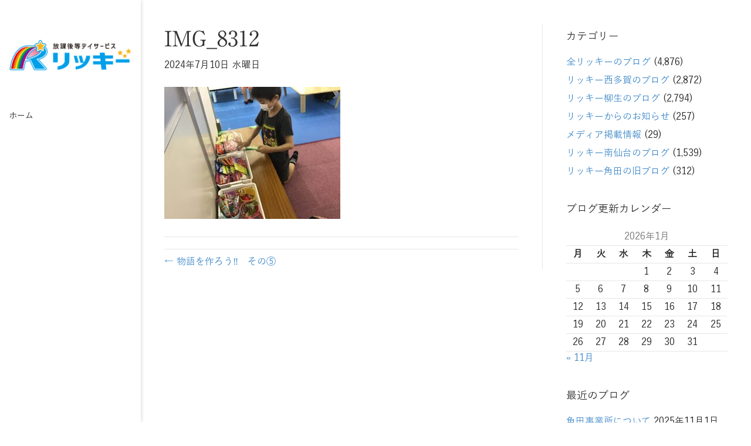

--- FILE ---
content_type: text/html; charset=UTF-8
request_url: https://rickey.support/blog/%E7%89%A9%E8%AA%9E%E3%82%92%E4%BD%9C%E3%82%8D%E3%81%86%E2%80%BC%E3%80%80%E3%81%9D%E3%81%AE%E2%91%A4/attachment/img_8312-13/
body_size: 9253
content:
<!DOCTYPE html>
<html dir="ltr" lang="ja" prefix="og: https://ogp.me/ns#">
<head>
<meta charset="UTF-8" />
<meta name='viewport' content='width=device-width, initial-scale=1.0' />
<meta http-equiv='X-UA-Compatible' content='IE=edge' />
<link rel="profile" href="https://gmpg.org/xfn/11" />
<title>IMG_8312 | リッキー西多賀／リッキー柳生／リッキー南仙台／リッキー角田</title>

		<!-- All in One SEO Pro 4.5.9.2 - aioseo.com -->
		<meta name="robots" content="max-image-preview:large" />
		<link rel="canonical" href="https://rickey.support/blog/%e7%89%a9%e8%aa%9e%e3%82%92%e4%bd%9c%e3%82%8d%e3%81%86%e2%80%bc%e3%80%80%e3%81%9d%e3%81%ae%e2%91%a4/attachment/img_8312-13/" />
		<meta name="generator" content="All in One SEO Pro (AIOSEO) 4.5.9.2" />
		<meta property="og:locale" content="ja_JP" />
		<meta property="og:site_name" content="リッキー西多賀／リッキー柳生／リッキー南仙台／リッキー角田 | 仙台市太白区・角田市の放課後等デイサービス" />
		<meta property="og:type" content="article" />
		<meta property="og:title" content="IMG_8312 | リッキー西多賀／リッキー柳生／リッキー南仙台／リッキー角田" />
		<meta property="og:url" content="https://rickey.support/blog/%e7%89%a9%e8%aa%9e%e3%82%92%e4%bd%9c%e3%82%8d%e3%81%86%e2%80%bc%e3%80%80%e3%81%9d%e3%81%ae%e2%91%a4/attachment/img_8312-13/" />
		<meta property="article:published_time" content="2024-07-10T08:34:10+00:00" />
		<meta property="article:modified_time" content="2024-07-10T08:34:10+00:00" />
		<meta name="twitter:card" content="summary_large_image" />
		<meta name="twitter:site" content="@mitsui_co_jp" />
		<meta name="twitter:title" content="IMG_8312 | リッキー西多賀／リッキー柳生／リッキー南仙台／リッキー角田" />
		<meta name="twitter:creator" content="@mitsui_co_jp" />
		<script type="application/ld+json" class="aioseo-schema">
			{"@context":"https:\/\/schema.org","@graph":[{"@type":"BreadcrumbList","@id":"https:\/\/rickey.support\/blog\/%e7%89%a9%e8%aa%9e%e3%82%92%e4%bd%9c%e3%82%8d%e3%81%86%e2%80%bc%e3%80%80%e3%81%9d%e3%81%ae%e2%91%a4\/attachment\/img_8312-13\/#breadcrumblist","itemListElement":[{"@type":"ListItem","@id":"https:\/\/rickey.support\/#listItem","position":1,"name":"\u5bb6","item":"https:\/\/rickey.support\/","nextItem":"https:\/\/rickey.support\/blog\/%e7%89%a9%e8%aa%9e%e3%82%92%e4%bd%9c%e3%82%8d%e3%81%86%e2%80%bc%e3%80%80%e3%81%9d%e3%81%ae%e2%91%a4\/attachment\/img_8312-13\/#listItem"},{"@type":"ListItem","@id":"https:\/\/rickey.support\/blog\/%e7%89%a9%e8%aa%9e%e3%82%92%e4%bd%9c%e3%82%8d%e3%81%86%e2%80%bc%e3%80%80%e3%81%9d%e3%81%ae%e2%91%a4\/attachment\/img_8312-13\/#listItem","position":2,"name":"IMG_8312","previousItem":"https:\/\/rickey.support\/#listItem"}]},{"@type":"ItemPage","@id":"https:\/\/rickey.support\/blog\/%e7%89%a9%e8%aa%9e%e3%82%92%e4%bd%9c%e3%82%8d%e3%81%86%e2%80%bc%e3%80%80%e3%81%9d%e3%81%ae%e2%91%a4\/attachment\/img_8312-13\/#itempage","url":"https:\/\/rickey.support\/blog\/%e7%89%a9%e8%aa%9e%e3%82%92%e4%bd%9c%e3%82%8d%e3%81%86%e2%80%bc%e3%80%80%e3%81%9d%e3%81%ae%e2%91%a4\/attachment\/img_8312-13\/","name":"IMG_8312 | \u30ea\u30c3\u30ad\u30fc\u897f\u591a\u8cc0\uff0f\u30ea\u30c3\u30ad\u30fc\u67f3\u751f\uff0f\u30ea\u30c3\u30ad\u30fc\u5357\u4ed9\u53f0\uff0f\u30ea\u30c3\u30ad\u30fc\u89d2\u7530","inLanguage":"ja","isPartOf":{"@id":"https:\/\/rickey.support\/#website"},"breadcrumb":{"@id":"https:\/\/rickey.support\/blog\/%e7%89%a9%e8%aa%9e%e3%82%92%e4%bd%9c%e3%82%8d%e3%81%86%e2%80%bc%e3%80%80%e3%81%9d%e3%81%ae%e2%91%a4\/attachment\/img_8312-13\/#breadcrumblist"},"author":{"@id":"https:\/\/rickey.support\/author\/supporter\/#author"},"creator":{"@id":"https:\/\/rickey.support\/author\/supporter\/#author"},"datePublished":"2024-07-10T17:34:10+09:00","dateModified":"2024-07-10T17:34:10+09:00"},{"@type":"Organization","@id":"https:\/\/rickey.support\/#organization","name":"\u30ea\u30c3\u30ad\u30fc\u897f\u591a\u8cc0\uff0f\u30ea\u30c3\u30ad\u30fc\u67f3\u751f\uff0f\u30ea\u30c3\u30ad\u30fc\u5357\u4ed9\u53f0\uff0f\u30ea\u30c3\u30ad\u30fc\u89d2\u7530","url":"https:\/\/rickey.support\/","sameAs":["https:\/\/twitter.com\/mitsui_co_jp"]},{"@type":"Person","@id":"https:\/\/rickey.support\/author\/supporter\/#author","url":"https:\/\/rickey.support\/author\/supporter\/","name":"supporter"},{"@type":"WebPage","@id":"https:\/\/rickey.support\/blog\/%e7%89%a9%e8%aa%9e%e3%82%92%e4%bd%9c%e3%82%8d%e3%81%86%e2%80%bc%e3%80%80%e3%81%9d%e3%81%ae%e2%91%a4\/attachment\/img_8312-13\/#webpage","url":"https:\/\/rickey.support\/blog\/%e7%89%a9%e8%aa%9e%e3%82%92%e4%bd%9c%e3%82%8d%e3%81%86%e2%80%bc%e3%80%80%e3%81%9d%e3%81%ae%e2%91%a4\/attachment\/img_8312-13\/","name":"IMG_8312 | \u30ea\u30c3\u30ad\u30fc\u897f\u591a\u8cc0\uff0f\u30ea\u30c3\u30ad\u30fc\u67f3\u751f\uff0f\u30ea\u30c3\u30ad\u30fc\u5357\u4ed9\u53f0\uff0f\u30ea\u30c3\u30ad\u30fc\u89d2\u7530","inLanguage":"ja","isPartOf":{"@id":"https:\/\/rickey.support\/#website"},"breadcrumb":{"@id":"https:\/\/rickey.support\/blog\/%e7%89%a9%e8%aa%9e%e3%82%92%e4%bd%9c%e3%82%8d%e3%81%86%e2%80%bc%e3%80%80%e3%81%9d%e3%81%ae%e2%91%a4\/attachment\/img_8312-13\/#breadcrumblist"},"author":{"@id":"https:\/\/rickey.support\/author\/supporter\/#author"},"creator":{"@id":"https:\/\/rickey.support\/author\/supporter\/#author"},"datePublished":"2024-07-10T17:34:10+09:00","dateModified":"2024-07-10T17:34:10+09:00"},{"@type":"WebSite","@id":"https:\/\/rickey.support\/#website","url":"https:\/\/rickey.support\/","name":"\u30ea\u30c3\u30ad\u30fc\u897f\u591a\u8cc0\uff0f\u30ea\u30c3\u30ad\u30fc\u67f3\u751f\uff0f\u30ea\u30c3\u30ad\u30fc\u5357\u4ed9\u53f0\uff0f\u30ea\u30c3\u30ad\u30fc\u89d2\u7530","description":"\u4ed9\u53f0\u5e02\u592a\u767d\u533a\u30fb\u89d2\u7530\u5e02\u306e\u653e\u8ab2\u5f8c\u7b49\u30c7\u30a4\u30b5\u30fc\u30d3\u30b9","inLanguage":"ja","publisher":{"@id":"https:\/\/rickey.support\/#organization"}}]}
		</script>
		<!-- All in One SEO Pro -->

<link rel='dns-prefetch' href='//s.w.org' />
<link rel="alternate" type="application/rss+xml" title="リッキー西多賀／リッキー柳生／リッキー南仙台／リッキー角田 &raquo; フィード" href="https://rickey.support/feed/" />
<link rel="alternate" type="application/rss+xml" title="リッキー西多賀／リッキー柳生／リッキー南仙台／リッキー角田 &raquo; コメントフィード" href="https://rickey.support/comments/feed/" />
		<script>
			window._wpemojiSettings = {"baseUrl":"https:\/\/s.w.org\/images\/core\/emoji\/13.1.0\/72x72\/","ext":".png","svgUrl":"https:\/\/s.w.org\/images\/core\/emoji\/13.1.0\/svg\/","svgExt":".svg","source":{"concatemoji":"https:\/\/rickey.support\/wp-includes\/js\/wp-emoji-release.min.js?ver=5.8.12"}};
			!function(e,a,t){var n,r,o,i=a.createElement("canvas"),p=i.getContext&&i.getContext("2d");function s(e,t){var a=String.fromCharCode;p.clearRect(0,0,i.width,i.height),p.fillText(a.apply(this,e),0,0);e=i.toDataURL();return p.clearRect(0,0,i.width,i.height),p.fillText(a.apply(this,t),0,0),e===i.toDataURL()}function c(e){var t=a.createElement("script");t.src=e,t.defer=t.type="text/javascript",a.getElementsByTagName("head")[0].appendChild(t)}for(o=Array("flag","emoji"),t.supports={everything:!0,everythingExceptFlag:!0},r=0;r<o.length;r++)t.supports[o[r]]=function(e){if(!p||!p.fillText)return!1;switch(p.textBaseline="top",p.font="600 32px Arial",e){case"flag":return s([127987,65039,8205,9895,65039],[127987,65039,8203,9895,65039])?!1:!s([55356,56826,55356,56819],[55356,56826,8203,55356,56819])&&!s([55356,57332,56128,56423,56128,56418,56128,56421,56128,56430,56128,56423,56128,56447],[55356,57332,8203,56128,56423,8203,56128,56418,8203,56128,56421,8203,56128,56430,8203,56128,56423,8203,56128,56447]);case"emoji":return!s([10084,65039,8205,55357,56613],[10084,65039,8203,55357,56613])}return!1}(o[r]),t.supports.everything=t.supports.everything&&t.supports[o[r]],"flag"!==o[r]&&(t.supports.everythingExceptFlag=t.supports.everythingExceptFlag&&t.supports[o[r]]);t.supports.everythingExceptFlag=t.supports.everythingExceptFlag&&!t.supports.flag,t.DOMReady=!1,t.readyCallback=function(){t.DOMReady=!0},t.supports.everything||(n=function(){t.readyCallback()},a.addEventListener?(a.addEventListener("DOMContentLoaded",n,!1),e.addEventListener("load",n,!1)):(e.attachEvent("onload",n),a.attachEvent("onreadystatechange",function(){"complete"===a.readyState&&t.readyCallback()})),(n=t.source||{}).concatemoji?c(n.concatemoji):n.wpemoji&&n.twemoji&&(c(n.twemoji),c(n.wpemoji)))}(window,document,window._wpemojiSettings);
		</script>
		<style>
img.wp-smiley,
img.emoji {
	display: inline !important;
	border: none !important;
	box-shadow: none !important;
	height: 1em !important;
	width: 1em !important;
	margin: 0 .07em !important;
	vertical-align: -0.1em !important;
	background: none !important;
	padding: 0 !important;
}
</style>
	<link rel='stylesheet' id='contact-form-7-css'  href='https://rickey.support/wp-content/plugins/contact-form-7/includes/css/styles.css?ver=4.7' media='all' />
<link rel='stylesheet' id='dashicons-css'  href='https://rickey.support/wp-includes/css/dashicons.min.css?ver=5.8.12' media='all' />
<link rel='stylesheet' id='post-views-counter-frontend-css'  href='https://rickey.support/wp-content/plugins/post-views-counter/css/frontend.css?ver=1.3.1' media='all' />
<link rel='stylesheet' id='uaf_client_css-css'  href='https://rickey.support/wp-content/uploads/useanyfont/uaf.css?ver=1736405970' media='all' />
<link rel='stylesheet' id='whats-new-style-css'  href='https://rickey.support/wp-content/plugins/whats-new-genarator/whats-new.css?ver=2.0.2' media='all' />
<link rel='stylesheet' id='jquery-magnificpopup-css'  href='https://rickey.support/wp-content/plugins/bb-plugin/css/jquery.magnificpopup.min.css?ver=2.4.2.5' media='all' />
<link rel='stylesheet' id='font-awesome-5-css'  href='https://rickey.support/wp-content/plugins/bb-plugin/fonts/fontawesome/5.15.1/css/all.min.css?ver=2.4.2.5' media='all' />
<link rel='stylesheet' id='bootstrap-css'  href='https://rickey.support/wp-content/themes/bb-theme/css/bootstrap.min.css?ver=1.7.9' media='all' />
<link rel='stylesheet' id='fl-automator-skin-css'  href='https://rickey.support/wp-content/uploads/bb-theme/skin-67ecd67616737.css?ver=1.7.9' media='all' />
<script>if (document.location.protocol != "https:") {document.location = document.URL.replace(/^http:/i, "https:");}</script><script src='https://rickey.support/wp-includes/js/jquery/jquery.min.js?ver=3.6.0' id='jquery-core-js'></script>
<script src='https://rickey.support/wp-includes/js/jquery/jquery-migrate.min.js?ver=3.3.2' id='jquery-migrate-js'></script>
<link rel="https://api.w.org/" href="https://rickey.support/wp-json/" /><link rel="alternate" type="application/json" href="https://rickey.support/wp-json/wp/v2/media/220299" /><link rel="EditURI" type="application/rsd+xml" title="RSD" href="https://rickey.support/xmlrpc.php?rsd" />
<link rel="wlwmanifest" type="application/wlwmanifest+xml" href="https://rickey.support/wp-includes/wlwmanifest.xml" /> 
<meta name="generator" content="WordPress 5.8.12" />
<link rel='shortlink' href='https://rickey.support/?p=220299' />
<link rel="alternate" type="application/json+oembed" href="https://rickey.support/wp-json/oembed/1.0/embed?url=https%3A%2F%2Frickey.support%2Fblog%2F%25e7%2589%25a9%25e8%25aa%259e%25e3%2582%2592%25e4%25bd%259c%25e3%2582%258d%25e3%2581%2586%25e2%2580%25bc%25e3%2580%2580%25e3%2581%259d%25e3%2581%25ae%25e2%2591%25a4%2Fattachment%2Fimg_8312-13%2F" />
<link rel="alternate" type="text/xml+oembed" href="https://rickey.support/wp-json/oembed/1.0/embed?url=https%3A%2F%2Frickey.support%2Fblog%2F%25e7%2589%25a9%25e8%25aa%259e%25e3%2582%2592%25e4%25bd%259c%25e3%2582%258d%25e3%2581%2586%25e2%2580%25bc%25e3%2580%2580%25e3%2581%259d%25e3%2581%25ae%25e2%2591%25a4%2Fattachment%2Fimg_8312-13%2F&#038;format=xml" />

<!-- Analytics by WP-Statistics v13.0.8 - https://wp-statistics.com/ -->
<link rel="icon" href="https://rickey.support/wp-content/uploads/2021/03/cropped-favicon-32x32.png" sizes="32x32" />
<link rel="icon" href="https://rickey.support/wp-content/uploads/2021/03/cropped-favicon-192x192.png" sizes="192x192" />
<link rel="apple-touch-icon" href="https://rickey.support/wp-content/uploads/2021/03/cropped-favicon-180x180.png" />
<meta name="msapplication-TileImage" content="https://rickey.support/wp-content/uploads/2021/03/cropped-favicon-270x270.png" />
		<style id="wp-custom-css">
			div.whatsnew dt{
	float:none;
	width:6.7em;
}
div.whatsnew hr {
	display: none;
}
.align_r {
	text-align:right;
	margin-right:15px;
	font-size:90%;
}
.table_a td, .table_a th {
padding: 5px 10px !important;
}
.link_btn {
background:#db501a;
color:#FFF;
padding:5px;
border-radius: 15px;
-webkit-border-radius: 15px;
-moz-border-radius: 15px;
	font-size:90%;
}
.table_a{
	width: auto;
	font-size:110%;
	background:#FFF;
	margin-bottom:10px;
}
.table_a td, .table_a th {
padding: 5px 10px !important;
	border: 1px solid #333333 !important;
}

.table_form td, .table_form th {
padding: 5px 10px !important;
	font-weight:normal;
}
.youtube {
  position: relative;
  width: 100%;
  padding-top: 56.25%;
}
.youtube iframe {
  position: absolute;
  top: 0;
  right: 0;
  width: 100%;
  height: 100%;
}
/* コメント非表示　*/
.fl-comments,.fl-comments-popup-link{
	display:none;
}

/* 改行調整　*/
.br-sp { display:none; }
.br-pc { display:block; }
@media (max-width: 768px) {
.br-pc { display:none; }
.br-sp { display:block; }
	}		</style>
		<link rel="stylesheet" href="https://rickey.support/wp-content/themes/bb-theme-child/style.css" /></head>
<body data-rsssl=1 class="attachment attachment-template-default single single-attachment postid-220299 attachmentid-220299 attachment-jpeg fl-framework-bootstrap fl-preset-default fl-full-width fl-nav-vertical fl-nav-vertical-left fl-scroll-to-top fl-submenu-indicator" itemscope="itemscope" itemtype="https://schema.org/WebPage">
<a aria-label="Skip to content" class="fl-screen-reader-text" href="#fl-main-content">Skip to content</a><div class="fl-page">
	<header class="fl-page-header fl-page-header-vertical fl-page-header-primary fl-page-nav-vertical-left fl-page-nav-toggle-button fl-page-nav-toggle-visible-mobile" itemscope="itemscope" itemtype="https://schema.org/WPHeader"  role="banner">
	<div class="fl-page-header-wrap">
		<div class="fl-page-header-container container">
			<div class="fl-page-header-row row">
				<div class="col-sm-12">
					<div class="fl-page-header-logo" itemscope="itemscope" itemtype="https://schema.org/Organization">
						<a href="https://rickey.support/" itemprop="url"><img loading="false" data-no-lazy="1" class="fl-logo-img" itemscope itemtype="https://schema.org/ImageObject" src="https://rickey.support/wp-content/uploads/2020/02/top_logo.png" data-retina="https://rickey.support/wp-content/uploads/2020/02/top_logo.png" title="" alt="リッキー西多賀／リッキー柳生／リッキー南仙台／リッキー角田" /><meta itemprop="name" content="リッキー西多賀／リッキー柳生／リッキー南仙台／リッキー角田" /></a>
											</div>
				</div>
				<div class="col-sm-12 fl-page-nav-col">
					<div class="fl-page-nav-wrap">
						<nav class="fl-page-nav fl-nav navbar navbar-default navbar-expand-md" aria-label="ヘッダーメニュー" itemscope="itemscope" itemtype="https://schema.org/SiteNavigationElement" role="navigation">
							<button type="button" class="navbar-toggle navbar-toggler" data-toggle="collapse" data-target=".fl-page-nav-collapse">
								<span>メニュー</span>
							</button>
							<div class="fl-page-nav-collapse collapse navbar-collapse item-left">
								<ul class="fl-page-header-nav nav navbar-nav menu"><li><a class="no-menu" href="https://rickey.support/">ホーム</a></li></ul>							</div>
						</nav>
					</div>
				</div>
			</div>
		</div>
	</div>
</header><!-- .fl-page-header -->
	<div id="fl-main-content" class="fl-page-content" itemprop="mainContentOfPage" role="main">

		
<div class="container">
	<div class="row">

		
		<div class="fl-content fl-content-left col-md-8">
			<article class="fl-post post-220299 attachment type-attachment status-inherit hentry" id="fl-post-220299" itemscope itemtype="https://schema.org/BlogPosting">

	
	<header class="fl-post-header">
		<h1 class="fl-post-title" itemprop="headline">
			IMG_8312					</h1>
		<div class="fl-post-meta fl-post-meta-top"><span class="fl-post-date">2024年7月10日 水曜日</span></div><meta itemscope itemprop="mainEntityOfPage" itemtype="https://schema.org/WebPage" itemid="https://rickey.support/blog/%e7%89%a9%e8%aa%9e%e3%82%92%e4%bd%9c%e3%82%8d%e3%81%86%e2%80%bc%e3%80%80%e3%81%9d%e3%81%ae%e2%91%a4/attachment/img_8312-13/" content="IMG_8312" /><meta itemprop="datePublished" content="2024-07-10" /><meta itemprop="dateModified" content="2024-07-10" /><div itemprop="publisher" itemscope itemtype="https://schema.org/Organization"><meta itemprop="name" content="リッキー西多賀／リッキー柳生／リッキー南仙台／リッキー角田"><div itemprop="logo" itemscope itemtype="https://schema.org/ImageObject"><meta itemprop="url" content="https://rickey.support/wp-content/uploads/2020/02/top_logo.png"></div></div><div itemscope itemprop="author" itemtype="https://schema.org/Person"><meta itemprop="url" content="https://rickey.support/author/supporter/" /><meta itemprop="name" content="supporter" /></div><div itemprop="interactionStatistic" itemscope itemtype="https://schema.org/InteractionCounter"><meta itemprop="interactionType" content="https://schema.org/CommentAction" /><meta itemprop="userInteractionCount" content="0" /></div>	</header><!-- .fl-post-header -->

	
	
	<div class="fl-post-content clearfix" itemprop="text">
		<p class="attachment"><a href='https://rickey.support/wp-content/uploads/2024/07/IMG_8312.jpg'><img width="300" height="225" src="https://rickey.support/wp-content/uploads/2024/07/IMG_8312-300x225.jpg" class="attachment-medium size-medium" alt="" loading="lazy" srcset="https://rickey.support/wp-content/uploads/2024/07/IMG_8312-300x225.jpg 300w, https://rickey.support/wp-content/uploads/2024/07/IMG_8312-1024x768.jpg 1024w, https://rickey.support/wp-content/uploads/2024/07/IMG_8312.jpg 1900w" sizes="(max-width: 300px) 100vw, 300px" /></a></p>
	</div><!-- .fl-post-content -->

	
	<div class="fl-post-meta fl-post-meta-bottom"><div class="fl-post-cats-tags"></div></div>	<div class="fl-post-nav clearfix"><span class="fl-post-nav-prev"><a href="https://rickey.support/blog/%e7%89%a9%e8%aa%9e%e3%82%92%e4%bd%9c%e3%82%8d%e3%81%86%e2%80%bc%e3%80%80%e3%81%9d%e3%81%ae%e2%91%a4/" rel="prev">&larr; 物語を作ろう&#x203c;　その⑤</a></span></div>	
</article>


<!-- .fl-post -->
		</div>

		<div class="fl-sidebar  fl-sidebar-right fl-sidebar-display-desktop col-md-4" itemscope="itemscope" itemtype="https://schema.org/WPSideBar">
		<aside id="categories-3" class="fl-widget widget_categories"><h4 class="fl-widget-title">カテゴリー</h4>
			<ul>
					<li class="cat-item cat-item-1"><a href="https://rickey.support/category/blog/">全リッキーのブログ</a> (4,876)
</li>
	<li class="cat-item cat-item-2"><a href="https://rickey.support/category/blog/nishitagawork-blog/">リッキー西多賀のブログ</a> (2,872)
</li>
	<li class="cat-item cat-item-15"><a href="https://rickey.support/category/blog/yanagiuwork/">リッキー柳生のブログ</a> (2,794)
</li>
	<li class="cat-item cat-item-23"><a href="https://rickey.support/category/info/">リッキーからのお知らせ</a> (257)
</li>
	<li class="cat-item cat-item-18"><a href="https://rickey.support/category/media/">メディア掲載情報</a> (29)
</li>
	<li class="cat-item cat-item-19"><a href="https://rickey.support/category/blog/minamisendaiwork/">リッキー南仙台のブログ</a> (1,539)
</li>
	<li class="cat-item cat-item-22"><a href="https://rickey.support/category/blog/kakudawork/">リッキー角田の旧ブログ</a> (312)
</li>
			</ul>

			</aside><aside id="calendar-2" class="fl-widget widget_calendar"><h4 class="fl-widget-title">ブログ更新カレンダー</h4><div id="calendar_wrap" class="calendar_wrap"><table id="wp-calendar" class="wp-calendar-table">
	<caption>2026年1月</caption>
	<thead>
	<tr>
		<th scope="col" title="月曜日">月</th>
		<th scope="col" title="火曜日">火</th>
		<th scope="col" title="水曜日">水</th>
		<th scope="col" title="木曜日">木</th>
		<th scope="col" title="金曜日">金</th>
		<th scope="col" title="土曜日">土</th>
		<th scope="col" title="日曜日">日</th>
	</tr>
	</thead>
	<tbody>
	<tr>
		<td colspan="3" class="pad">&nbsp;</td><td>1</td><td>2</td><td>3</td><td>4</td>
	</tr>
	<tr>
		<td>5</td><td>6</td><td>7</td><td>8</td><td>9</td><td>10</td><td>11</td>
	</tr>
	<tr>
		<td>12</td><td>13</td><td>14</td><td>15</td><td>16</td><td>17</td><td>18</td>
	</tr>
	<tr>
		<td id="today">19</td><td>20</td><td>21</td><td>22</td><td>23</td><td>24</td><td>25</td>
	</tr>
	<tr>
		<td>26</td><td>27</td><td>28</td><td>29</td><td>30</td><td>31</td>
		<td class="pad" colspan="1">&nbsp;</td>
	</tr>
	</tbody>
	</table><nav aria-label="前と次の月" class="wp-calendar-nav">
		<span class="wp-calendar-nav-prev"><a href="https://rickey.support/2025/11/">&laquo; 11月</a></span>
		<span class="pad">&nbsp;</span>
		<span class="wp-calendar-nav-next">&nbsp;</span>
	</nav></div></aside>
		<aside id="recent-posts-2" class="fl-widget widget_recent_entries">
		<h4 class="fl-widget-title">最近のブログ</h4>
		<ul>
											<li>
					<a href="https://rickey.support/info/%e8%a7%92%e7%94%b0%e4%ba%8b%e6%a5%ad%e6%89%80%e3%81%ab%e3%81%a4%e3%81%84%e3%81%a6/">角田事業所について</a>
											<span class="post-date">2025年11月1日 土曜日</span>
									</li>
											<li>
					<a href="https://rickey.support/blog/%e3%82%b8%e3%83%a7%e3%82%a4%e3%83%9d%e3%83%aa%e3%82%b9%e3%81%b8%e3%81%a7%e9%81%8a%e3%81%bc%e3%81%86%ef%bc%81/">ジョイポリスで遊ぼう！</a>
											<span class="post-date">2025年3月31日 月曜日</span>
									</li>
											<li>
					<a href="https://rickey.support/blog/%e3%81%84%e3%81%a3%e3%81%a6%e3%81%bf%e3%81%a3%e3%81%ba%ef%bc%81%e2%87%92%f0%9f%8f%94%e3%80%8e%e7%a7%8b%e4%bf%9d%e3%83%bb%e9%87%8c%e3%82%bb%e3%83%b3%e3%82%bf%e3%83%bc%e3%80%8f%f0%9f%9a%83/">いってみっぺ！⇒&#x1f3d4;『秋保・里センター』&#x1f683;</a>
											<span class="post-date">2025年3月31日 月曜日</span>
									</li>
											<li>
					<a href="https://rickey.support/blog/%e3%81%86%e3%81%bf%e3%81%ae%e6%9d%9c%e6%b0%b4%e6%97%8f%e9%a4%a8%e3%81%b8%e8%a1%8c%e3%81%93%e3%81%86%ef%bc%81%f0%9f%90%9f%f0%9f%90%a1%f0%9f%90%ac/">うみの杜水族館へ行こう！&#x1f41f;&#x1f421;&#x1f42c;</a>
											<span class="post-date">2025年3月31日 月曜日</span>
									</li>
											<li>
					<a href="https://rickey.support/blog/%f0%9f%8f%80%f0%9f%8e%be%e3%81%bf%e3%81%a3%e3%81%91%e5%ad%a6%e8%88%8e%e3%83%9b%e3%83%bc%e3%83%ab%e3%81%ab%e3%81%8a%e3%81%a7%e3%81%8b%e3%81%91%e3%81%97%e3%81%be%e3%81%97%e3%81%9f%ef%bc%81%f0%9f%8f%93/">&#x1f3c0;&#x1f3be;みっけ学舎ホールにおでかけしました！&#x1f3d3;&#x26be;</a>
											<span class="post-date">2025年3月29日 土曜日</span>
									</li>
											<li>
					<a href="https://rickey.support/blog/%f0%9f%90%8e%e9%a6%ac%e3%81%ab%e3%82%a8%e3%82%b5%e3%82%84%e3%82%8a%e4%bd%93%e9%a8%93%f0%9f%90%8e%e3%82%a6%e3%83%9e%e3%81%8f%e3%81%84%e3%81%a3%e3%81%9f%e3%81%8b%e3%81%aa%f0%9f%90%8e/">&#x1f40e;馬にエサやり体験&#x1f40e;ウマくいったかな&#x1f40e;</a>
											<span class="post-date">2025年3月29日 土曜日</span>
									</li>
											<li>
					<a href="https://rickey.support/blog/%e8%94%b5%e3%81%ae%e8%a1%97%e3%80%8c%e6%9d%91%e7%94%b0%e7%94%ba%e3%80%8d%e3%81%b8%e6%8e%a2%e6%a4%9c%e3%81%ab%e8%a1%8c%e3%81%93%e3%81%86%ef%bc%81/">蔵の街「村田町」散策に行こう！</a>
											<span class="post-date">2025年3月29日 土曜日</span>
									</li>
											<li>
					<a href="https://rickey.support/blog/%f0%9f%8f%ad%e3%82%ad%e3%83%aa%e3%83%b3%e3%83%93%e3%83%bc%e3%83%ab%e5%b7%a5%e5%a0%b4%e8%a6%8b%e5%ad%a6%f0%9f%8f%ad/">&#x1f3ed;キリンビール工場見学&#x1f3ed;</a>
											<span class="post-date">2025年3月28日 金曜日</span>
									</li>
											<li>
					<a href="https://rickey.support/blog/%e3%82%b9%e3%83%88%e3%83%a9%e3%82%a4%e3%82%af%e3%82%92%e7%9b%ae%e6%8c%87%e3%81%97%e3%81%a6%e3%80%8c%e3%83%9c%e3%82%a6%e3%83%aa%e3%83%b3%e3%82%b0%e3%80%8d%e3%81%b8%e8%a1%8c%e3%81%93%e3%81%86%ef%bc%81/">ストライクを目指して「ボウリング」へ行こう！&#x1f3b3;</a>
											<span class="post-date">2025年3月28日 金曜日</span>
									</li>
											<li>
					<a href="https://rickey.support/blog/%e4%bb%99%e5%8f%b0%e5%b8%82%e5%a4%a9%e6%96%87%e5%8f%b0%e3%81%ab%e3%81%8a%e5%87%ba%e3%81%8b%e3%81%91%e3%81%ab%e8%a1%8c%e3%81%93%e3%81%86%f0%9f%8c%8d%f0%9f%aa%90%f0%9f%8c%8c%f0%9f%9a%80/">仙台市天文台にお出かけに行こう&#x1f30d;&#x1fa90;&#x1f30c;&#x1f680;</a>
											<span class="post-date">2025年3月28日 金曜日</span>
									</li>
											<li>
					<a href="https://rickey.support/blog/%e5%ae%9a%e7%be%a9%e5%b1%b1%e3%81%ab%e3%81%8a%e3%81%a7%e3%81%8b%e3%81%91%ef%bc%81%f0%9f%9a%99/">定義山におでかけ！&#x1f699;</a>
											<span class="post-date">2025年3月27日 木曜日</span>
									</li>
											<li>
					<a href="https://rickey.support/blog/%e3%80%8c%e7%99%ba%e9%9b%bb%e3%80%8d%e3%81%ab%e3%81%a4%e3%81%84%e3%81%a6%e5%ad%a6%e3%81%bc%e3%81%86%ef%bc%81%e2%87%92%e2%9a%a1%e3%80%8e%e4%b8%89%e5%b1%85%e6%b2%a2%e9%9b%bb%e6%b0%97%e7%99%be%e5%b9%b4/">「発電」について学ぼう！⇒&#x26a1;『三居沢電気百年館』&#x26a1;</a>
											<span class="post-date">2025年3月27日 木曜日</span>
									</li>
											<li>
					<a href="https://rickey.support/blog/%e3%81%bf%e3%81%a1%e3%81%ae%e3%81%8f%e6%b9%96%e7%95%94%e5%85%ac%e5%9c%92%e3%81%a7%e3%81%bb%e3%81%a3%e3%81%93%e3%82%8a%f0%9f%98%84/">みちのく湖畔公園でほっこり&#x1f604;</a>
											<span class="post-date">2025年3月27日 木曜日</span>
									</li>
											<li>
					<a href="https://rickey.support/blog/%f0%9f%92%8e%f0%9f%8d%93%e6%89%8b%e4%bd%9c%e3%82%8a%e3%81%8a%e3%82%84%e3%81%a4%e3%82%92%e4%bd%9c%e3%82%8d%e3%81%86%f0%9f%8d%a8/">&#x1f48e;&#x1f353;手作りおやつを作ろう&#x1f368;</a>
											<span class="post-date">2025年3月26日 水曜日</span>
									</li>
											<li>
					<a href="https://rickey.support/blog/%e9%81%8b%e5%8b%95%e5%b7%a5%e4%bd%9c%e4%bd%99%e6%9a%87%e6%b4%bb%e5%8b%95%e2%99%ac/">運動+工作+余暇活動♬</a>
											<span class="post-date">2025年3月26日 水曜日</span>
									</li>
					</ul>

		</aside><aside id="archives-2" class="fl-widget widget_archive"><h4 class="fl-widget-title">月別アーカイブ</h4>		<label class="screen-reader-text" for="archives-dropdown-2">月別アーカイブ</label>
		<select id="archives-dropdown-2" name="archive-dropdown">
			
			<option value="">月を選択</option>
				<option value='https://rickey.support/2025/11/'> 2025年11月 &nbsp;(1)</option>
	<option value='https://rickey.support/2025/03/'> 2025年3月 &nbsp;(82)</option>
	<option value='https://rickey.support/2025/02/'> 2025年2月 &nbsp;(76)</option>
	<option value='https://rickey.support/2025/01/'> 2025年1月 &nbsp;(76)</option>
	<option value='https://rickey.support/2024/12/'> 2024年12月 &nbsp;(78)</option>
	<option value='https://rickey.support/2024/11/'> 2024年11月 &nbsp;(84)</option>
	<option value='https://rickey.support/2024/10/'> 2024年10月 &nbsp;(86)</option>
	<option value='https://rickey.support/2024/09/'> 2024年9月 &nbsp;(78)</option>
	<option value='https://rickey.support/2024/08/'> 2024年8月 &nbsp;(86)</option>
	<option value='https://rickey.support/2024/07/'> 2024年7月 &nbsp;(86)</option>
	<option value='https://rickey.support/2024/06/'> 2024年6月 &nbsp;(80)</option>
	<option value='https://rickey.support/2024/05/'> 2024年5月 &nbsp;(87)</option>
	<option value='https://rickey.support/2024/04/'> 2024年4月 &nbsp;(81)</option>
	<option value='https://rickey.support/2024/03/'> 2024年3月 &nbsp;(83)</option>
	<option value='https://rickey.support/2024/02/'> 2024年2月 &nbsp;(81)</option>
	<option value='https://rickey.support/2024/01/'> 2024年1月 &nbsp;(73)</option>
	<option value='https://rickey.support/2023/12/'> 2023年12月 &nbsp;(82)</option>
	<option value='https://rickey.support/2023/11/'> 2023年11月 &nbsp;(88)</option>
	<option value='https://rickey.support/2023/10/'> 2023年10月 &nbsp;(86)</option>
	<option value='https://rickey.support/2023/09/'> 2023年9月 &nbsp;(84)</option>
	<option value='https://rickey.support/2023/08/'> 2023年8月 &nbsp;(89)</option>
	<option value='https://rickey.support/2023/07/'> 2023年7月 &nbsp;(82)</option>
	<option value='https://rickey.support/2023/06/'> 2023年6月 &nbsp;(82)</option>
	<option value='https://rickey.support/2023/05/'> 2023年5月 &nbsp;(84)</option>
	<option value='https://rickey.support/2023/04/'> 2023年4月 &nbsp;(80)</option>
	<option value='https://rickey.support/2023/03/'> 2023年3月 &nbsp;(86)</option>
	<option value='https://rickey.support/2023/02/'> 2023年2月 &nbsp;(74)</option>
	<option value='https://rickey.support/2023/01/'> 2023年1月 &nbsp;(75)</option>
	<option value='https://rickey.support/2022/12/'> 2022年12月 &nbsp;(80)</option>
	<option value='https://rickey.support/2022/11/'> 2022年11月 &nbsp;(81)</option>
	<option value='https://rickey.support/2022/10/'> 2022年10月 &nbsp;(83)</option>
	<option value='https://rickey.support/2022/09/'> 2022年9月 &nbsp;(81)</option>
	<option value='https://rickey.support/2022/08/'> 2022年8月 &nbsp;(83)</option>
	<option value='https://rickey.support/2022/07/'> 2022年7月 &nbsp;(80)</option>
	<option value='https://rickey.support/2022/06/'> 2022年6月 &nbsp;(79)</option>
	<option value='https://rickey.support/2022/05/'> 2022年5月 &nbsp;(79)</option>
	<option value='https://rickey.support/2022/04/'> 2022年4月 &nbsp;(78)</option>
	<option value='https://rickey.support/2022/03/'> 2022年3月 &nbsp;(83)</option>
	<option value='https://rickey.support/2022/02/'> 2022年2月 &nbsp;(74)</option>
	<option value='https://rickey.support/2022/01/'> 2022年1月 &nbsp;(73)</option>
	<option value='https://rickey.support/2021/12/'> 2021年12月 &nbsp;(84)</option>
	<option value='https://rickey.support/2021/11/'> 2021年11月 &nbsp;(80)</option>
	<option value='https://rickey.support/2021/10/'> 2021年10月 &nbsp;(79)</option>
	<option value='https://rickey.support/2021/09/'> 2021年9月 &nbsp;(81)</option>
	<option value='https://rickey.support/2021/08/'> 2021年8月 &nbsp;(105)</option>
	<option value='https://rickey.support/2021/07/'> 2021年7月 &nbsp;(108)</option>
	<option value='https://rickey.support/2021/06/'> 2021年6月 &nbsp;(104)</option>
	<option value='https://rickey.support/2021/05/'> 2021年5月 &nbsp;(106)</option>
	<option value='https://rickey.support/2021/04/'> 2021年4月 &nbsp;(104)</option>
	<option value='https://rickey.support/2021/03/'> 2021年3月 &nbsp;(111)</option>
	<option value='https://rickey.support/2021/02/'> 2021年2月 &nbsp;(101)</option>
	<option value='https://rickey.support/2021/01/'> 2021年1月 &nbsp;(100)</option>
	<option value='https://rickey.support/2020/12/'> 2020年12月 &nbsp;(104)</option>
	<option value='https://rickey.support/2020/11/'> 2020年11月 &nbsp;(103)</option>
	<option value='https://rickey.support/2020/10/'> 2020年10月 &nbsp;(109)</option>
	<option value='https://rickey.support/2020/09/'> 2020年9月 &nbsp;(104)</option>
	<option value='https://rickey.support/2020/08/'> 2020年8月 &nbsp;(78)</option>
	<option value='https://rickey.support/2020/07/'> 2020年7月 &nbsp;(83)</option>
	<option value='https://rickey.support/2020/06/'> 2020年6月 &nbsp;(78)</option>
	<option value='https://rickey.support/2020/05/'> 2020年5月 &nbsp;(78)</option>
	<option value='https://rickey.support/2020/04/'> 2020年4月 &nbsp;(74)</option>
	<option value='https://rickey.support/2020/03/'> 2020年3月 &nbsp;(59)</option>
	<option value='https://rickey.support/2020/02/'> 2020年2月 &nbsp;(56)</option>
	<option value='https://rickey.support/2020/01/'> 2020年1月 &nbsp;(49)</option>
	<option value='https://rickey.support/2019/12/'> 2019年12月 &nbsp;(48)</option>
	<option value='https://rickey.support/2019/11/'> 2019年11月 &nbsp;(54)</option>
	<option value='https://rickey.support/2019/10/'> 2019年10月 &nbsp;(53)</option>
	<option value='https://rickey.support/2019/09/'> 2019年9月 &nbsp;(49)</option>
	<option value='https://rickey.support/2019/08/'> 2019年8月 &nbsp;(54)</option>
	<option value='https://rickey.support/2019/07/'> 2019年7月 &nbsp;(55)</option>
	<option value='https://rickey.support/2019/06/'> 2019年6月 &nbsp;(51)</option>
	<option value='https://rickey.support/2019/05/'> 2019年5月 &nbsp;(55)</option>
	<option value='https://rickey.support/2019/04/'> 2019年4月 &nbsp;(54)</option>
	<option value='https://rickey.support/2019/03/'> 2019年3月 &nbsp;(54)</option>
	<option value='https://rickey.support/2019/02/'> 2019年2月 &nbsp;(50)</option>
	<option value='https://rickey.support/2019/01/'> 2019年1月 &nbsp;(50)</option>
	<option value='https://rickey.support/2018/12/'> 2018年12月 &nbsp;(50)</option>
	<option value='https://rickey.support/2018/11/'> 2018年11月 &nbsp;(51)</option>
	<option value='https://rickey.support/2018/10/'> 2018年10月 &nbsp;(56)</option>
	<option value='https://rickey.support/2018/09/'> 2018年9月 &nbsp;(54)</option>
	<option value='https://rickey.support/2018/08/'> 2018年8月 &nbsp;(54)</option>
	<option value='https://rickey.support/2018/07/'> 2018年7月 &nbsp;(52)</option>
	<option value='https://rickey.support/2018/06/'> 2018年6月 &nbsp;(52)</option>
	<option value='https://rickey.support/2018/05/'> 2018年5月 &nbsp;(53)</option>
	<option value='https://rickey.support/2018/04/'> 2018年4月 &nbsp;(50)</option>
	<option value='https://rickey.support/2018/03/'> 2018年3月 &nbsp;(54)</option>
	<option value='https://rickey.support/2018/02/'> 2018年2月 &nbsp;(46)</option>
	<option value='https://rickey.support/2018/01/'> 2018年1月 &nbsp;(48)</option>
	<option value='https://rickey.support/2017/12/'> 2017年12月 &nbsp;(50)</option>
	<option value='https://rickey.support/2017/11/'> 2017年11月 &nbsp;(51)</option>
	<option value='https://rickey.support/2017/10/'> 2017年10月 &nbsp;(50)</option>
	<option value='https://rickey.support/2017/09/'> 2017年9月 &nbsp;(51)</option>
	<option value='https://rickey.support/2017/08/'> 2017年8月 &nbsp;(53)</option>
	<option value='https://rickey.support/2017/07/'> 2017年7月 &nbsp;(51)</option>
	<option value='https://rickey.support/2017/06/'> 2017年6月 &nbsp;(52)</option>
	<option value='https://rickey.support/2017/05/'> 2017年5月 &nbsp;(57)</option>
	<option value='https://rickey.support/2017/04/'> 2017年4月 &nbsp;(49)</option>
	<option value='https://rickey.support/2017/03/'> 2017年3月 &nbsp;(54)</option>
	<option value='https://rickey.support/2017/02/'> 2017年2月 &nbsp;(47)</option>
	<option value='https://rickey.support/2017/01/'> 2017年1月 &nbsp;(50)</option>
	<option value='https://rickey.support/2016/12/'> 2016年12月 &nbsp;(51)</option>
	<option value='https://rickey.support/2016/11/'> 2016年11月 &nbsp;(54)</option>
	<option value='https://rickey.support/2016/10/'> 2016年10月 &nbsp;(52)</option>
	<option value='https://rickey.support/2016/09/'> 2016年9月 &nbsp;(52)</option>
	<option value='https://rickey.support/2016/08/'> 2016年8月 &nbsp;(53)</option>
	<option value='https://rickey.support/2016/07/'> 2016年7月 &nbsp;(52)</option>
	<option value='https://rickey.support/2016/06/'> 2016年6月 &nbsp;(54)</option>
	<option value='https://rickey.support/2016/05/'> 2016年5月 &nbsp;(53)</option>
	<option value='https://rickey.support/2016/04/'> 2016年4月 &nbsp;(54)</option>
	<option value='https://rickey.support/2016/03/'> 2016年3月 &nbsp;(39)</option>
	<option value='https://rickey.support/2016/02/'> 2016年2月 &nbsp;(26)</option>
	<option value='https://rickey.support/2016/01/'> 2016年1月 &nbsp;(21)</option>
	<option value='https://rickey.support/2015/12/'> 2015年12月 &nbsp;(21)</option>
	<option value='https://rickey.support/2015/11/'> 2015年11月 &nbsp;(6)</option>

		</select>

<script>
/* <![CDATA[ */
(function() {
	var dropdown = document.getElementById( "archives-dropdown-2" );
	function onSelectChange() {
		if ( dropdown.options[ dropdown.selectedIndex ].value !== '' ) {
			document.location.href = this.options[ this.selectedIndex ].value;
		}
	}
	dropdown.onchange = onSelectChange;
})();
/* ]]> */
</script>
			</aside>	</div>

	</div>
</div>


	</div><!-- .fl-page-content -->
		<footer class="fl-page-footer-wrap" itemscope="itemscope" itemtype="https://schema.org/WPFooter"  role="contentinfo">
		<div class="fl-page-footer">
	<div class="fl-page-footer-container container">
		<div class="fl-page-footer-row row">
			<div class="col-md-12 text-center clearfix"><div class="fl-page-footer-text fl-page-footer-text-1">©仙台市　放課後等デイサービス　リッキー</div></div>					</div>
	</div>
</div><!-- .fl-page-footer -->
	</footer>
		</div><!-- .fl-page -->

<a href="#" id="fl-to-top"><span class="sr-only">Scroll To Top</span><i class="fas fa-chevron-up" aria-hidden="true"></i></a><script src='https://rickey.support/wp-content/plugins/contact-form-7/includes/js/jquery.form.min.js?ver=3.51.0-2014.06.20' id='jquery-form-js'></script>
<script id='contact-form-7-js-extra'>
var _wpcf7 = {"recaptcha":{"messages":{"empty":"\u3042\u306a\u305f\u304c\u30ed\u30dc\u30c3\u30c8\u3067\u306f\u306a\u3044\u3053\u3068\u3092\u8a3c\u660e\u3057\u3066\u304f\u3060\u3055\u3044\u3002"}}};
</script>
<script src='https://rickey.support/wp-content/plugins/contact-form-7/includes/js/scripts.js?ver=4.7' id='contact-form-7-js'></script>
<script src='https://rickey.support/wp-content/plugins/bb-plugin/js/jquery.ba-throttle-debounce.min.js?ver=2.4.2.5' id='jquery-throttle-js'></script>
<script src='https://rickey.support/wp-content/plugins/bb-plugin/js/jquery.magnificpopup.min.js?ver=2.4.2.5' id='jquery-magnificpopup-js'></script>
<script src='https://rickey.support/wp-content/plugins/bb-plugin/js/jquery.fitvids.min.js?ver=1.2' id='jquery-fitvids-js'></script>
<script src='https://rickey.support/wp-content/themes/bb-theme/js/bootstrap.min.js?ver=1.7.9' id='bootstrap-js'></script>
<script id='fl-automator-js-extra'>
var themeopts = {"medium_breakpoint":"992","mobile_breakpoint":"768"};
</script>
<script src='https://rickey.support/wp-content/themes/bb-theme/js/theme.min.js?ver=1.7.9' id='fl-automator-js'></script>
<script src='https://rickey.support/wp-includes/js/wp-embed.min.js?ver=5.8.12' id='wp-embed-js'></script>
</body>
</html>
